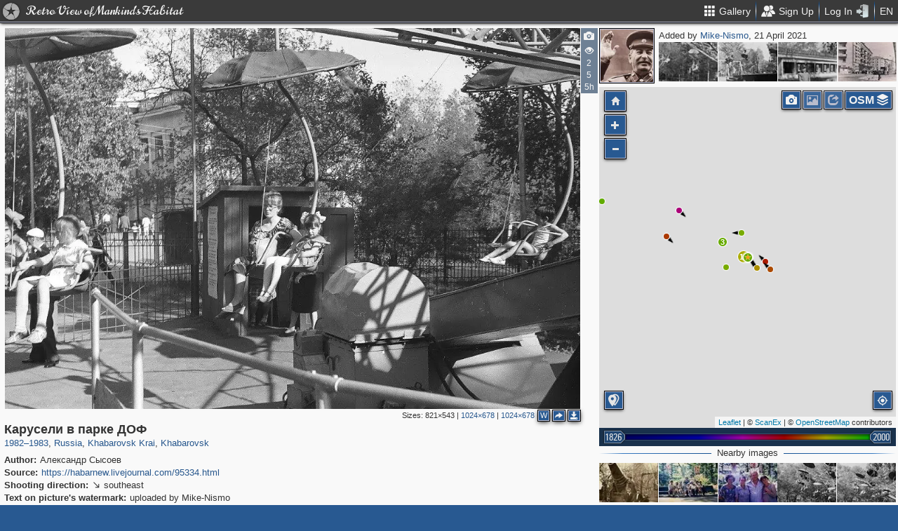

--- FILE ---
content_type: text/html; charset=utf-8
request_url: https://pastvu.com/p/1333199
body_size: 2116
content:
<!DOCTYPE html><html><head lang="en" prefix="og: http://ogp.me/ns#"><meta http-equiv="content-type" content="text/html; charset=utf-8"><meta name="viewport" content="width=768, maximum-scale=1"><meta name="apple-mobile-web-app-capable" content="yes"><meta name="msapplication-tap-highlight" content="no"><meta name="theme-color" content="#285991"><meta property="fb:app_id" content="1471196496518009"><meta property="og:type" content="website"><meta property="og:locale" content="ru_RU"><meta property="og:site_name" content="PastVu"><meta property="og:url" content="https://pastvu.com/p/1333199"><meta property="og:title" content="1982—1983 Карусели в парке ДОФ"><meta property="og:description" content="Khabarovsk, Khabarovsk Krai, Russia"><link rel="image_src" href="https://pastvu.com/_p/a/3/r/y/3ry8nbl9iid61w39sa.jpg"><meta property="og:image" content="https://pastvu.com/_p/a/3/r/y/3ry8nbl9iid61w39sa.jpg"><meta property="og:image:width" content="1024"><meta property="og:image:height" content="678"><meta name="twitter:card" content="summary_large_image"><meta name="twitter:site" content="@PastVu"><meta name="twitter:title" content="1982—1983 Карусели в парке ДОФ"><meta name="twitter:description" content="Khabarovsk, Khabarovsk Krai, Russia"><meta name="twitter:image" content="https://pastvu.com/_p/d/3/r/y/3ry8nbl9iid61w39sa.jpg"><noscript><meta http-equiv="refresh" content="0; URL=/p/1333199?_nojs=1"></noscript><link rel="prev" href="https://pastvu.com/p/1333198"><link rel="next" href="https://pastvu.com/p/1333200"><link rel="shortcut icon" href="/favicon.ico"><link rel="icon" sizes="228x228" href="/coast-icon.png"><link rel="apple-touch-icon" sizes="152x152" href="/apple-touch-icon-152x152.png"><link rel="apple-touch-icon" sizes="144x144" href="/apple-touch-icon-144x144.png"><link rel="apple-touch-icon" sizes="120x120" href="/apple-touch-icon-120x120.png"><link rel="apple-touch-icon" sizes="114x114" href="/apple-touch-icon-114x114.png"><link rel="apple-touch-icon" sizes="76x76" href="/apple-touch-icon-76x76.png"><link rel="apple-touch-icon" sizes="72x72" href="/apple-touch-icon-72x72.png"><link rel="apple-touch-icon" sizes="60x60" href="/apple-touch-icon-60x60.png"><link rel="apple-touch-icon" href="/apple-touch-icon.png"><meta name="msapplication-TileColor" content="#214A7A"><meta name="msapplication-TileImage" content="/tileicon.png"><meta name="description" content="Khabarovsk, Khabarovsk Krai, Russia"><title>Карусели в парке ДОФ</title><script type="text/javascript" src="https://cdn.polyfill.io/v2/polyfill.min.js?features=Intl.~locale.en|always"></script><script type="text/javascript" src="/js/lib/es6-promise.min.js"></script><link rel="stylesheet" href="/style/common.css"><script type="text/javascript">var init={settings:{"lang":"en","hash":"Wd0qJ","publicApiKeys":{"googleMaps":"AIzaSyAK6882sbndnW5ah1GuHwkRF3XSt_I1CTI","yandexMaps":"f73c3161-ccdd-43a9-9add-2e0edb138507"},"analytics":{"trackingID":"G-JTQZBTPJ9M"},"version":"2.0.45-en-7135ece6","docs":{"rulesUrl":"https://docs.pastvu.com/${ lang }/rules","aboutUrl":"https://docs.pastvu.com/${ lang }/about"},"env":"production","locDef":{"lat":-1.0601558700031966,"lng":4.330138191677284,"z":3},"USE_OSM_API":true,"USE_YANDEX_API":true,"REGISTRATION_ALLOWED":true},user:{"regions":[],"regionHome":{"parents":[],"bbox":[166.382943,-0.582078,-64.35549,71.604821],"bboxhome":[-126,24,-66,49.1],"_id":"52892adbac61c1ab6b000014","title_local":"США","title_en":"USA","cid":2,"center":[-100,40]},"settings":{"subscr_auto_reply":true,"subscr_throttle":10800000,"r_f_photo_user_gal":true,"r_f_user_gal":true,"r_as_home":false,"photo_show_watermark":false,"photo_watermark_add_sign":true,"photo_disallow_download_origin":false,"photo_filter_type":[1,2],"comment_show_deleted":false,"subscr_disable_noty":false}},photo:{"photo":{"type":1,"user":{"login":"Mike-Nismo","avatar":"1/v/1vg4wo7yj5.jpg","disp":"Mike-Nismo","ranks":[],"sex":"m"},"s":5,"cid":1333199,"file":"3/r/y/3ry8nbl9iid61w39sa.jpg","mime":"image/jpeg","size":290417,"r2d":[37.35906845931902,86.36557113479881],"title":"Карусели в парке ДОФ","watersignText":"uploaded by Mike-Nismo","frags":[],"ldate":"2021-04-21T14:21:16.553Z","h":678,"hs":662,"w":1024,"waterh":16,"waterhs":16,"watersignTextApplied":"2021-04-21T14:21:29.682Z","ws":1024,"dir":"se","geo":[48.574529,135.03843],"source":"<a href=\"https://habarnew.livejournal.com/95334.html\" rel=\"nofollow noopener\" target=\"_blank\">https://habarnew.livejournal.com/95334.html</a>","author":"Александр Сысоев","y":"1982—1983","year":1982,"year2":1983,"cdate":"2021-04-22T02:26:56.891Z","stdate":"2021-04-22T02:26:56.891Z","adate":"2021-04-22T02:26:56.891Z","vdcount":2,"vwcount":5,"vcount":560,"regions":[{"cid":1,"title_en":"Russia","phc":1339063,"pac":27942,"cc":2873264},{"cid":310,"title_en":"Khabarovsk Krai","phc":8026,"pac":66,"cc":6890},{"cid":952,"title_en":"Khabarovsk","phc":6295,"pac":56,"cc":5561}]},"can":{"download":"login"},"forEdit":false}};</script><!-- else--><!--    script(src="https://js.sentry-cdn.com/9584509fc9bc1edf71474b8460b41d65.min.js", crossorigin="anonymous")--></head><body><script type="text/javascript" src="/js/module/appMain.js?__=Wd0qJ"></script><script defer src="https://static.cloudflareinsights.com/beacon.min.js/vcd15cbe7772f49c399c6a5babf22c1241717689176015" integrity="sha512-ZpsOmlRQV6y907TI0dKBHq9Md29nnaEIPlkf84rnaERnq6zvWvPUqr2ft8M1aS28oN72PdrCzSjY4U6VaAw1EQ==" data-cf-beacon='{"version":"2024.11.0","token":"ed4ff6dc1f4d426eae2b3bd7d8a6a0b7","server_timing":{"name":{"cfCacheStatus":true,"cfEdge":true,"cfExtPri":true,"cfL4":true,"cfOrigin":true,"cfSpeedBrain":true},"location_startswith":null}}' crossorigin="anonymous"></script>
</body></html>

--- FILE ---
content_type: text/plain; charset=UTF-8
request_url: https://pastvu.com/socket.io/?EIO=4&transport=polling&t=Pl7ARM7
body_size: -227
content:
0{"sid":"r3yexD_81snEcbc9KcFn","upgrades":["websocket"],"pingInterval":25000,"pingTimeout":20000,"maxPayload":10000000}

--- FILE ---
content_type: text/plain; charset=UTF-8
request_url: https://pastvu.com/socket.io/?EIO=4&transport=polling&t=Pl7ARP1&sid=r3yexD_81snEcbc9KcFn
body_size: -321
content:
40{"sid":"XbnSDFvXfw-LJY5iKcFo"}

--- FILE ---
content_type: text/plain; charset=UTF-8
request_url: https://pastvu.com/socket.io/?EIO=4&transport=polling&t=Pl7ARRk&sid=r3yexD_81snEcbc9KcFn
body_size: 79
content:
430[{"result":{"left":[{"s":5,"cid":1333200,"file":"s/f/e/sfegfa3w0g5h9d5utg.jpg","mime":"image/jpeg","title":"Карусели в парке ДОФ"},{"s":5,"cid":1333201,"file":"9/t/6/9t6a6a7je115rx9omw.jpg","mime":"image/jpeg","title":"Карусели в парке ДОФ"},{"s":5,"cid":1333205,"file":"3/c/k/3ckz9cv6isbbb8cqog.jpg","mime":"image/jpeg","title":"Карусели в парке ДОФ"}],"right":[{"s":5,"cid":1333197,"file":"3/8/q/38qbzhr8dly7k5w11e.jpg","mime":"image/jpeg","title":"Магазин \"Белоснежка\""},{"s":5,"cid":1333192,"file":"4/7/i/47i6hb0rf1ijd2cbpz.jpg","mime":"image/jpeg","title":"Магазин \"Фотон\""},{"s":5,"cid":1333194,"file":"w/7/4/w74hb9v0eqweld9hf4.jpg","mime":"image/jpeg","title":"На улице Руднева"},{"s":5,"cid":1333198,"file":"r/l/j/rlj9s8vx7fg2rqr0k9.jpg","mime":"image/jpeg","title":"Почта на ул. Ильича"}]},"rid":"ntsrlzbkkm","responseTime":10}]

--- FILE ---
content_type: text/plain; charset=UTF-8
request_url: https://pastvu.com/socket.io/?EIO=4&transport=polling&t=Pl7AReG&sid=r3yexD_81snEcbc9KcFn
body_size: 1392
content:
431[{"result":{"photos":[{"s":5,"cid":1156987,"file":"l/7/t/l7t0djoorx150sn8tn.jpg","title":"Японская 280 мм мортира","dir":"sw","geo":[48.574513,135.038487],"year":1955},{"s":5,"cid":1856609,"file":"0/w/6/0w6gr3ieeizqrowzpp.jpg","title":"Парк ДОФ базы КАФ","dir":"w","geo":[48.574541,135.038355],"year":1979},{"s":5,"cid":1856627,"file":"w/f/b/wfb3n73hxsztuczen8.jpg","title":"Парк ДОФ базы КАФ","dir":"w","year":1979,"geo":[48.574541,135.038355],"ccount":5},{"s":5,"cid":1333202,"file":"9/s/8/9s8z0umu49zadqprgt.jpg","title":"Карусели в парке ДОФ","dir":"ne","geo":[48.574486,135.038376],"year":1982},{"s":5,"cid":1333203,"file":"d/c/2/dc2kxfy5ihar7t1keg.jpg","title":"Карусели в парке ДОФ","dir":"ne","geo":[48.574489,135.03836],"year":1982},{"s":5,"cid":1333201,"file":"9/t/6/9t6a6a7je115rx9omw.jpg","title":"Карусели в парке ДОФ","dir":"n","geo":[48.574477,135.038374],"year":1982},{"s":5,"cid":502144,"file":"d/s/o/dsoatx5cf7xrmvs164.jpg","title":"База КАФ","dir":"w","geo":[48.574564,135.038347],"year":1950},{"s":5,"cid":1156992,"file":"3/4/e/34eh4br2xlbl0y1f80.jpg","title":"Японская 280 мм мортира","dir":"sw","geo":[48.574601,135.038394],"year":1960},{"s":5,"cid":1156991,"file":"h/f/d/hfdsjnwk006gkg0ac3.jpg","title":"Японская 280 мм мортира","dir":"sw","geo":[48.574532,135.038287],"year":1955},{"s":5,"cid":502143,"file":"0/q/o/0qov8dk417yyvbp3gj.jpg","title":"Пушка в парке ДОФ","dir":"nw","geo":[48.574585,135.038262],"year":1970},{"s":5,"cid":1156988,"file":"4/d/0/4d0gcgy1uyga36lh71.jpg","title":"Японская 280 мм мортира","dir":"nw","geo":[48.574424,135.038573],"year":1965},{"s":5,"cid":1155774,"file":"h/5/8/h5803vh914sk413mw7.jpg","title":"Вход в парк Дома офицеров Базы КАФ","dir":"nw","year":1945,"geo":[48.574484,135.038694],"ccount":1}]},"rid":"9e6itspjik","responseTime":9}]432[{"result":{"startAt":1768572959085,"z":17,"photos":[{"cid":1856612,"__v":0,"dir":"e","file":"o/n/g/ongnv0csdtmruzmcgw.jpg","geo":[48.575045,135.035769],"title":"Парк ДОФ базы КАФ","year":1979,"year2":1979},{"cid":1156376,"__v":0,"geo":[48.575098,135.036196],"file":"8/0/w/80wpqwxqyoxypmcv93.jpg","title":"Скульптура летчика в парке ДОФ Базы КАФ","year":1983,"year2":1983,"dir":"w"},{"cid":1276560,"__v":0,"geo":[48.574108,135.040919],"file":"9/v/x/9vxr4kit9nl4rti96j.jpg?s=fe8c69b394","title":"Офицерский флигель","year":1919,"year2":1922,"dir":"e"},{"cid":1156346,"__v":0,"geo":[48.574406,135.038771],"file":"1/f/y/1fyvrshomzsryobygv.jpg","title":"Вход в парк Дома офицеров Базы КАФ","year":1953,"year2":1953,"dir":"nw"},{"cid":1155774,"__v":0,"geo":[48.574484,135.038694],"file":"h/5/8/h5803vh914sk413mw7.jpg","title":"Вход в парк Дома офицеров Базы КАФ","year":1945,"year2":1947,"dir":"nw"},{"cid":1156988,"__v":0,"geo":[48.574424,135.038573],"file":"4/d/0/4d0gcgy1uyga36lh71.jpg","title":"Японская 280 мм мортира","year":1965,"year2":1965,"dir":"nw"},{"cid":1156987,"__v":0,"geo":[48.574513,135.038487],"file":"l/7/t/l7t0djoorx150sn8tn.jpg","title":"Японская 280 мм мортира","year":1955,"year2":1960,"dir":"sw"},{"cid":1156992,"__v":0,"geo":[48.574601,135.038394],"file":"3/4/e/34eh4br2xlbl0y1f80.jpg?s=1072b260ca","title":"Японская 280 мм мортира","year":1960,"year2":1960,"dir":"sw"},{"cid":1333199,"__v":0,"geo":[48.574529,135.03843],"file":"3/r/y/3ry8nbl9iid61w39sa.jpg","title":"Карусели в парке ДОФ","year":1982,"year2":1983,"dir":"se"},{"cid":1856609,"__v":0,"dir":"w","file":"0/w/6/0w6gr3ieeizqrowzpp.jpg?s=cb5a9265fc","geo":[48.574541,135.038355],"title":"Парк ДОФ базы КАФ","year":1979,"year2":1979},{"cid":1856627,"__v":0,"dir":"w","file":"w/f/b/wfb3n73hxsztuczen8.jpg?s=cb288009f8","geo":[48.574541,135.038355],"title":"Парк ДОФ базы КАФ","year":1979,"year2":1979},{"cid":502144,"geo":[48.574564,135.038347],"file":"d/s/o/dsoatx5cf7xrmvs164.jpg?s=76e752194c","title":"База КАФ","year":1950,"year2":1959,"dir":"w"},{"cid":502143,"geo":[48.574585,135.038262],"file":"0/q/o/0qov8dk417yyvbp3gj.jpg?s=b4bb8911e3","title":"Пушка в парке ДОФ","year":1970,"year2":1979,"dir":"nw"},{"cid":1857018,"__v":0,"dir":"w","file":"1/o/n/1ontzynyzkphybg6td.jpg?s=f8dfc89b1f","geo":[48.574775,135.038334],"title":"Парк ДОФ базы КАФ","year":1979,"year2":1979},{"cid":1333200,"__v":0,"geo":[48.574708,135.037985],"file":"s/f/e/sfegfa3w0g5h9d5utg.jpg","title":"Карусели в парке ДОФ","year":1982,"year2":1983,"dir":"e"},{"cid":1459289,"__v":0,"geo":[48.575001,135.037382],"file":"x/k/t/xktg21f4qj8dollp4m.jpg?s=ddb6604485","title":"Дом командующего флотом","year":1919,"year2":1919,"dir":"se"},{"cid":1156356,"__v":0,"geo":[48.57474,135.037189],"file":"v/r/p/vrplwj0eikmkjpbaez.jpg","title":"Лестница в парке ДОФ Базы КАФ","year":1950,"year2":1950,"dir":"se"},{"cid":1333204,"__v":0,"geo":[48.574651,135.038068],"file":"c/j/2/cj2d0ck0upw9xrtxn2.jpg","title":"Карусели в парке ДОФ","year":1982,"year2":1983,"dir":"ne"},{"cid":1333205,"__v":0,"geo":[48.574646,135.038044],"file":"3/c/k/3ckz9cv6isbbb8cqog.jpg","title":"Карусели в парке ДОФ","year":1982,"year2":1983,"dir":"n"},{"cid":1156991,"__v":0,"geo":[48.574532,135.038287],"file":"h/f/d/hfdsjnwk006gkg0ac3.jpg","title":"Японская 280 мм мортира","year":1955,"year2":1955,"dir":"sw"},{"cid":1856647,"__v":0,"file":"0/r/o/0ro5fl5hedwla0esmo.jpg?s=2ce0d88032","geo":[48.574427,135.038098],"title":"Парк ДОФ базы КАФ","year":1979,"year2":1979},{"cid":1333201,"__v":0,"geo":[48.574477,135.038374],"file":"9/t/6/9t6a6a7je115rx9omw.jpg","title":"Карусели в парке ДОФ","year":1982,"year2":1983,"dir":"n"},{"cid":1333202,"__v":0,"geo":[48.574486,135.038376],"file":"9/s/8/9s8z0umu49zadqprgt.jpg","title":"Карусели в парке ДОФ","year":1982,"year2":1983,"dir":"ne"},{"cid":1333203,"__v":0,"geo":[48.574489,135.03836],"file":"d/c/2/dc2kxfy5ihar7t1keg.jpg","title":"Карусели в парке ДОФ","year":1982,"year2":1983,"dir":"ne"}]},"rid":"pg2nszavjx","responseTime":9}]